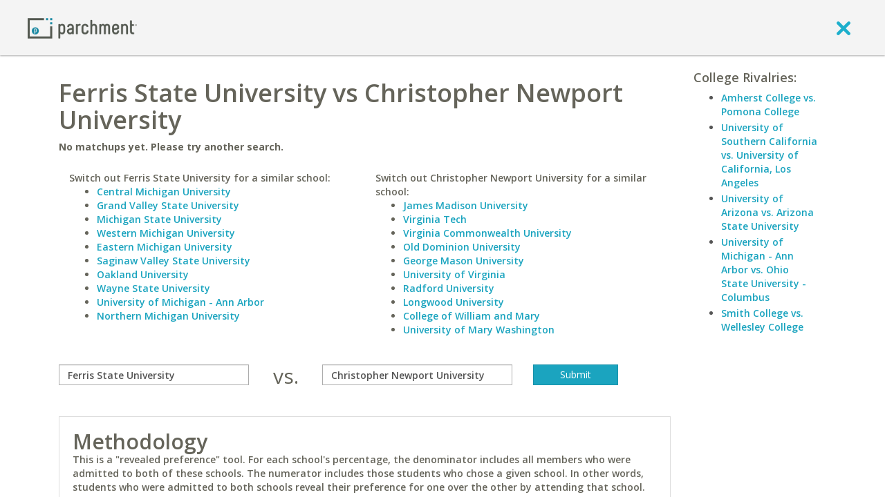

--- FILE ---
content_type: application/javascript
request_url: https://www.parchment.com/c/asset/js/helper/jquery.custom.tools.js?v=60
body_size: 311
content:
jQuery.fn.extend({
  toHTMLString: function() {
    return $j('<div>').append(this.clone()).remove().html();
}});